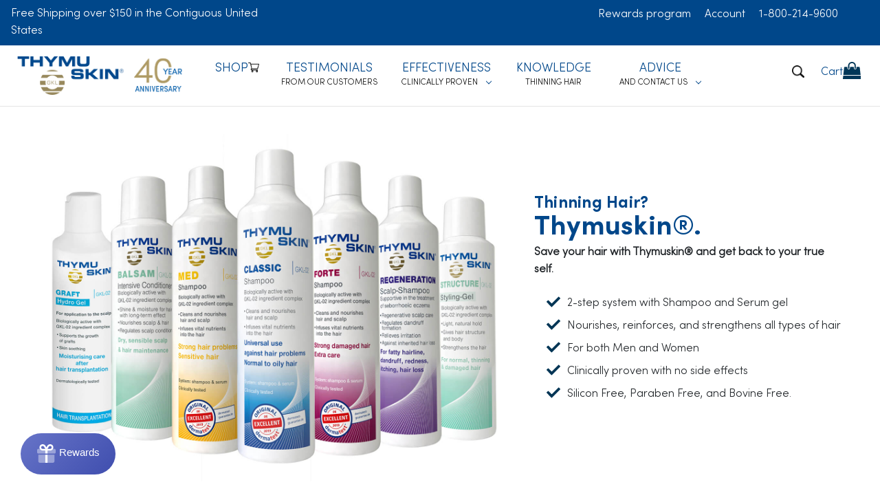

--- FILE ---
content_type: text/html; charset=UTF-8
request_url: https://thymuskinusa.com/what-is-thymuskin/
body_size: 17633
content:

<!DOCTYPE html>
<html class="no-js" lang="en">
    <head>
        <title>What is Thymuskin?</title>
        <link rel="dns-prefetch preconnect" href="https://cdn11.bigcommerce.com/s-ji4lyzr1kn" crossorigin><link rel="dns-prefetch preconnect" href="https://fonts.googleapis.com/" crossorigin><link rel="dns-prefetch preconnect" href="https://fonts.gstatic.com/" crossorigin>
        <meta name="keywords" content="Hair care, thinning hair, hair loss, shampoo, serum gel, conditioner, hereditary hair loss, classic, med, forte, Thymuskin."><link rel='canonical' href='https://thymuskinusa.com/what-is-thymuskin/' /><meta name='platform' content='bigcommerce.stencil' />
        
         

        <link href="https://cdn11.bigcommerce.com/s-ji4lyzr1kn/product_images/thymuskin-icon-32.png?t=1606399732" rel="shortcut icon">
        <meta name="viewport" content="width=device-width, initial-scale=1, maximum-scale=1">

        <script>
            document.documentElement.className = document.documentElement.className.replace('no-js', 'js');
        </script>

        <script>
    function browserSupportsAllFeatures() {
        return window.Promise
            && window.fetch
            && window.URL
            && window.URLSearchParams
            && window.WeakMap
            // object-fit support
            && ('objectFit' in document.documentElement.style);
    }

    function loadScript(src) {
        var js = document.createElement('script');
        js.src = src;
        js.onerror = function () {
            console.error('Failed to load polyfill script ' + src);
        };
        document.head.appendChild(js);
    }

    if (!browserSupportsAllFeatures()) {
        loadScript('https://cdn11.bigcommerce.com/s-ji4lyzr1kn/stencil/9c0a4170-fbc9-013b-e08e-1a6068088e37/e/fff009a0-ae76-013e-8e67-026a96baac6b/dist/theme-bundle.polyfills.js');
    }
</script>

        <script>
            window.lazySizesConfig = window.lazySizesConfig || {};
            window.lazySizesConfig.loadMode = 1;
        </script>
        <!-- <script src="https://ajax.googleapis.com/ajax/libs/jquery/3.4.1/jquery.min.js"></script>-->
        <script async src="https://cdn11.bigcommerce.com/s-ji4lyzr1kn/stencil/9c0a4170-fbc9-013b-e08e-1a6068088e37/e/fff009a0-ae76-013e-8e67-026a96baac6b/dist/theme-bundle.head_async.js"></script>

        <style type="text/css" media="screen, print">
            /* fonts for lightgallery */
            @font-face {
                font-family: 'lg';
                src: url("https://cdn11.bigcommerce.com/s-ji4lyzr1kn/content/fonts/lg.eot?n1z373");
                src: url("https://cdn11.bigcommerce.com/s-ji4lyzr1kn/content/fonts/lg.eot?#iefixn1z373") format("embedded-opentype"),
                    url("https://cdn11.bigcommerce.com/s-ji4lyzr1kn/content/fonts/lg.woff?n1z373") format("font-woff"),
                    url("https://cdn11.bigcommerce.com/s-ji4lyzr1kn/content/fonts/lg.ttf?n1z373") format("truetype"),
                    url("https://cdn11.bigcommerce.com/s-ji4lyzr1kn/content/fonts/lg.svg?#lgn1z373") format("svg");
                font-weight: normal;
                font-style: normal;
            }
        </style>

        <link href="https://fonts.googleapis.com/css?family=Montserrat:700,500%7COpenSans:400%7CPoppins:700&display=swap" rel="stylesheet">

        <link href="https://unpkg.com/tailwindcss@^1.9/dist/tailwind.min.css" rel="stylesheet"> 

        <link data-stencil-stylesheet href="https://cdn11.bigcommerce.com/s-ji4lyzr1kn/stencil/9c0a4170-fbc9-013b-e08e-1a6068088e37/e/fff009a0-ae76-013e-8e67-026a96baac6b/css/theme-493a83c0-edee-013d-8a33-2a5f3d9fcd10.css" rel="stylesheet">
        
        <!-- Google Tag Manager -->
        <script>(function(w,d,s,l,i){w[l]=w[l]||[];w[l].push({'gtm.start':
        new Date().getTime(),event:'gtm.js'});var f=d.getElementsByTagName(s)[0],
        j=d.createElement(s),dl=l!='dataLayer'?'&l='+l:'';j.async=true;j.src=
        'https://www.googletagmanager.com/gtm.js?id='+i+dl;f.parentNode.insertBefore(j,f);
        })(window,document,'script','dataLayer','GTM-WNB9VL6');</script>

        <!-- End Google Tag Manager -->


        <!-- Start Tracking Code for analytics_facebook -->

<script>
!function(f,b,e,v,n,t,s){if(f.fbq)return;n=f.fbq=function(){n.callMethod?n.callMethod.apply(n,arguments):n.queue.push(arguments)};if(!f._fbq)f._fbq=n;n.push=n;n.loaded=!0;n.version='2.0';n.queue=[];t=b.createElement(e);t.async=!0;t.src=v;s=b.getElementsByTagName(e)[0];s.parentNode.insertBefore(t,s)}(window,document,'script','https://connect.facebook.net/en_US/fbevents.js');

fbq('set', 'autoConfig', 'false', '386413776064420');
fbq('dataProcessingOptions', ['LDU'], 0, 0);
fbq('init', '386413776064420', {"external_id":"e278e38d-1dce-4082-af41-3cc1ff756121"});
fbq('set', 'agent', 'bigcommerce', '386413776064420');

function trackEvents() {
    var pathName = window.location.pathname;

    fbq('track', 'PageView', {}, "");

    // Search events start -- only fire if the shopper lands on the /search.php page
    if (pathName.indexOf('/search.php') === 0 && getUrlParameter('search_query')) {
        fbq('track', 'Search', {
            content_type: 'product_group',
            content_ids: [],
            search_string: getUrlParameter('search_query')
        });
    }
    // Search events end

    // Wishlist events start -- only fire if the shopper attempts to add an item to their wishlist
    if (pathName.indexOf('/wishlist.php') === 0 && getUrlParameter('added_product_id')) {
        fbq('track', 'AddToWishlist', {
            content_type: 'product_group',
            content_ids: []
        });
    }
    // Wishlist events end

    // Lead events start -- only fire if the shopper subscribes to newsletter
    if (pathName.indexOf('/subscribe.php') === 0 && getUrlParameter('result') === 'success') {
        fbq('track', 'Lead', {});
    }
    // Lead events end

    // Registration events start -- only fire if the shopper registers an account
    if (pathName.indexOf('/login.php') === 0 && getUrlParameter('action') === 'account_created') {
        fbq('track', 'CompleteRegistration', {}, "");
    }
    // Registration events end

    

    function getUrlParameter(name) {
        var cleanName = name.replace(/[\[]/, '\[').replace(/[\]]/, '\]');
        var regex = new RegExp('[\?&]' + cleanName + '=([^&#]*)');
        var results = regex.exec(window.location.search);
        return results === null ? '' : decodeURIComponent(results[1].replace(/\+/g, ' '));
    }
}

if (window.addEventListener) {
    window.addEventListener("load", trackEvents, false)
}
</script>
<noscript><img height="1" width="1" style="display:none" alt="null" src="https://www.facebook.com/tr?id=386413776064420&ev=PageView&noscript=1&a=plbigcommerce1.2&eid="/></noscript>

<!-- End Tracking Code for analytics_facebook -->

<!-- Start Tracking Code for analytics_googleanalytics4 -->

<script data-cfasync="false" src="https://cdn11.bigcommerce.com/shared/js/google_analytics4_bodl_subscribers-358423becf5d870b8b603a81de597c10f6bc7699.js" integrity="sha256-gtOfJ3Avc1pEE/hx6SKj/96cca7JvfqllWA9FTQJyfI=" crossorigin="anonymous"></script>
<script data-cfasync="false">
  (function () {
    window.dataLayer = window.dataLayer || [];

    function gtag(){
        dataLayer.push(arguments);
    }

    function initGA4(event) {
         function setupGtag() {
            function configureGtag() {
                gtag('js', new Date());
                gtag('set', 'developer_id.dMjk3Nj', true);
                gtag('config', 'G-8P4GBQ87BQ');
            }

            var script = document.createElement('script');

            script.src = 'https://www.googletagmanager.com/gtag/js?id=G-8P4GBQ87BQ';
            script.async = true;
            script.onload = configureGtag;

            document.head.appendChild(script);
        }

        setupGtag();

        if (typeof subscribeOnBodlEvents === 'function') {
            subscribeOnBodlEvents('G-8P4GBQ87BQ', false);
        }

        window.removeEventListener(event.type, initGA4);
    }

    

    var eventName = document.readyState === 'complete' ? 'consentScriptsLoaded' : 'DOMContentLoaded';
    window.addEventListener(eventName, initGA4, false);
  })()
</script>

<!-- End Tracking Code for analytics_googleanalytics4 -->

<!-- Start Tracking Code for analytics_siteverification -->

<meta name="epic-crawl-id" content="2d88b8a8-4192-4219-9a09-79b4071c7fc8" />
<meta name="facebook-domain-verification" content="na1ssalv8717yiq3hszk4siapd3qby" />
<meta name="google-site-verification" content="tDn5lFWsrqbRg9aieuP7ZiHI_QkX09hQMoKBHr-Vkhw" />

<!-- End Tracking Code for analytics_siteverification -->

<!-- Start Tracking Code for analytics_visualwebsiteoptimizer -->

<!-- Start of HubSpot Embed Code -->
<script type="text/javascript" id="hs-script-loader" async defer src="//js-na1.hs-scripts.com/6380489.js"></script>
<!-- End of HubSpot Embed Code -->

<!-- End Tracking Code for analytics_visualwebsiteoptimizer -->


<script type="text/javascript">
var BCData = {};
</script>
<script type="text/javascript">
(function (w,d,s,u,o,c,e,x) {
w['TrackingSystemObject']=o;
e=d.createElement(s);e.async=1;e.src=u;e.onload=c;x=d.getElementsByTagName(s)[0];x.parentNode.insertBefore(e, x);
})(window,document,'script','https://cdn.refersion.com/refersion.js','r',function () {

// Configure SDK
r.pubKey = 'pub_e5b7c78f5c78e641a7c4';
r.settings.fp_off = true;
                 r.cart_type='BIGCOMMERCE';

// Initialize
r.initializeXDLS().then(() => {
r.launchDefault();
});
});
</script><!-- Google tag (gtag.js) -->
<script async src="https://www.googletagmanager.com/gtag/js?id=AW-476976320"></script>
<script>
  window.dataLayer = window.dataLayer || [];
  function gtag(){dataLayer.push(arguments);}
  gtag('js', new Date());

  gtag('config', 'AW-476976320');
</script>
 <script data-cfasync="false" src="https://microapps.bigcommerce.com/bodl-events/1.9.4/index.js" integrity="sha256-Y0tDj1qsyiKBRibKllwV0ZJ1aFlGYaHHGl/oUFoXJ7Y=" nonce="" crossorigin="anonymous"></script>
 <script data-cfasync="false" nonce="">

 (function() {
    function decodeBase64(base64) {
       const text = atob(base64);
       const length = text.length;
       const bytes = new Uint8Array(length);
       for (let i = 0; i < length; i++) {
          bytes[i] = text.charCodeAt(i);
       }
       const decoder = new TextDecoder();
       return decoder.decode(bytes);
    }
    window.bodl = JSON.parse(decodeBase64("[base64]"));
 })()

 </script>

<script nonce="">
(function () {
    var xmlHttp = new XMLHttpRequest();

    xmlHttp.open('POST', 'https://bes.gcp.data.bigcommerce.com/nobot');
    xmlHttp.setRequestHeader('Content-Type', 'application/json');
    xmlHttp.send('{"store_id":"1001230064","timezone_offset":"-5.0","timestamp":"2026-01-21T16:45:21.74811100Z","visit_id":"29f4a925-08d7-4977-8ac7-710ad96553c4","channel_id":1}');
})();
</script>


    </head>
    <body class="page    page-whatIsThymuskin      ">
        
        <!-- Google Tag Manager (noscript) -->
        <noscript><iframe src="https://www.googletagmanager.com/ns.html?id=GTM-WNB9VL6"
        height="0" width="0" style="display:none;visibility:hidden"></iframe></noscript>

        <!-- End Google Tag Manager (noscript) -->


        <svg data-src="https://cdn11.bigcommerce.com/s-ji4lyzr1kn/stencil/9c0a4170-fbc9-013b-e08e-1a6068088e37/e/fff009a0-ae76-013e-8e67-026a96baac6b/img/icon-sprite.svg" class="icons-svg-sprite"></svg>

        <header class="header" role="banner">
    <div class="bg-blue-dark">
        <div class="containerInner px-4">
            <a href="#" class="mobileMenu-toggle" data-mobile-menu-toggle="menu">
                <span class="mobileMenu-toggleIcon">Toggle menu</span>
            </a>
            <nav class="navUser topBar desktopOnly">
    <div class="topBar-item topBar-item--left">
                <div data-content-region="header_navigation_left--global"><div data-layout-id="888882b4-983c-4e06-8b2e-018527595131">       <div data-sub-layout-container="2559b2ae-3545-4694-80e8-d440f42b60d5" data-layout-name="Layout">
    <style data-container-styling="2559b2ae-3545-4694-80e8-d440f42b60d5">
        [data-sub-layout-container="2559b2ae-3545-4694-80e8-d440f42b60d5"] {
            box-sizing: border-box;
            display: flex;
            flex-wrap: wrap;
            z-index: 0;
            position: relative;
            height: ;
            padding-top: 0px;
            padding-right: 0px;
            padding-bottom: 0px;
            padding-left: 0px;
            margin-top: 0px;
            margin-right: 0px;
            margin-bottom: 0px;
            margin-left: 0px;
            border-width: 0px;
            border-style: solid;
            border-color: #333333;
        }

        [data-sub-layout-container="2559b2ae-3545-4694-80e8-d440f42b60d5"]:after {
            display: block;
            position: absolute;
            top: 0;
            left: 0;
            bottom: 0;
            right: 0;
            background-size: cover;
            z-index: auto;
        }
    </style>

    <div data-sub-layout="cf00ac1c-40eb-45bb-8138-13b87726f056">
        <style data-column-styling="cf00ac1c-40eb-45bb-8138-13b87726f056">
            [data-sub-layout="cf00ac1c-40eb-45bb-8138-13b87726f056"] {
                display: flex;
                flex-direction: column;
                box-sizing: border-box;
                flex-basis: 100%;
                max-width: 100%;
                z-index: 0;
                position: relative;
                height: ;
                padding-top: 0px;
                padding-right: 10.5px;
                padding-bottom: 0px;
                padding-left: 10.5px;
                margin-top: 0px;
                margin-right: 0px;
                margin-bottom: 0px;
                margin-left: 0px;
                border-width: 0px;
                border-style: solid;
                border-color: #333333;
                justify-content: center;
            }
            [data-sub-layout="cf00ac1c-40eb-45bb-8138-13b87726f056"]:after {
                display: block;
                position: absolute;
                top: 0;
                left: 0;
                bottom: 0;
                right: 0;
                background-size: cover;
                z-index: auto;
            }
            @media only screen and (max-width: 700px) {
                [data-sub-layout="cf00ac1c-40eb-45bb-8138-13b87726f056"] {
                    flex-basis: 100%;
                    max-width: 100%;
                }
            }
        </style>
        <div data-widget-id="457168ae-9263-4ca0-b8cf-925e44e6aafc" data-placement-id="1dbd1d5b-5424-494b-852e-547f8010a04e" data-placement-status="ACTIVE"><style>
    .sd-simple-text-457168ae-9263-4ca0-b8cf-925e44e6aafc {
      padding-top: 4px;
      padding-right: 0px;
      padding-bottom: 4px;
      padding-left: 0px;

      margin-top: 0px;
      margin-right: 0px;
      margin-bottom: 0px;
      margin-left: 0px;

    }

    .sd-simple-text-457168ae-9263-4ca0-b8cf-925e44e6aafc * {
      margin: 0;
      padding: 0;

        color: rgba(255,255,255,1);
        font-family: inherit;
        font-weight: 400;
        font-size: 16px;
        min-height: 16px;

    }

    .sd-simple-text-457168ae-9263-4ca0-b8cf-925e44e6aafc {
        text-align: left;
    }

    #sd-simple-text-editable-457168ae-9263-4ca0-b8cf-925e44e6aafc {
      min-width: 14px;
      line-height: 1.5;
      display: inline-block;
    }

    #sd-simple-text-editable-457168ae-9263-4ca0-b8cf-925e44e6aafc[data-edit-mode="true"]:hover,
    #sd-simple-text-editable-457168ae-9263-4ca0-b8cf-925e44e6aafc[data-edit-mode="true"]:active,
    #sd-simple-text-editable-457168ae-9263-4ca0-b8cf-925e44e6aafc[data-edit-mode="true"]:focus {
      outline: 1px dashed #3C64F4;
    }

    #sd-simple-text-editable-457168ae-9263-4ca0-b8cf-925e44e6aafc strong,
    #sd-simple-text-editable-457168ae-9263-4ca0-b8cf-925e44e6aafc strong * {
      font-weight: bold;
    }

    #sd-simple-text-editable-457168ae-9263-4ca0-b8cf-925e44e6aafc a {
      color: inherit;
    }

    @supports (color: color-mix(in srgb, #000 50%, #fff 50%)) {
      #sd-simple-text-editable-457168ae-9263-4ca0-b8cf-925e44e6aafc a:hover,
      #sd-simple-text-editable-457168ae-9263-4ca0-b8cf-925e44e6aafc a:active,
      #sd-simple-text-editable-457168ae-9263-4ca0-b8cf-925e44e6aafc a:focus {
        color: color-mix(in srgb, currentColor 68%, white 32%);
      }
    }

    @supports not (color: color-mix(in srgb, #000 50%, #fff 50%)) {
      #sd-simple-text-editable-457168ae-9263-4ca0-b8cf-925e44e6aafc a:hover,
      #sd-simple-text-editable-457168ae-9263-4ca0-b8cf-925e44e6aafc a:active,
      #sd-simple-text-editable-457168ae-9263-4ca0-b8cf-925e44e6aafc a:focus {
        filter: brightness(2);
      }
    }
</style>

<div class="sd-simple-text-457168ae-9263-4ca0-b8cf-925e44e6aafc ">
  <div id="sd-simple-text-editable-457168ae-9263-4ca0-b8cf-925e44e6aafc" data-edit-mode="">
    <p>Free Shipping over $150 in the Contiguous United States&nbsp;</p>
  </div>
</div>

</div>
    </div>
</div>

</div></div>
    </div>

    <div class="topBar-item topBar-item--middle">
        <div data-content-region="header_navigation_middle--global"><div data-layout-id="738b8852-62bc-4e19-9afc-ec1171b7b35b">       <div data-sub-layout-container="e0c4ff4f-7f77-45b3-80d9-5c25eb2d26cd" data-layout-name="Layout">
    <style data-container-styling="e0c4ff4f-7f77-45b3-80d9-5c25eb2d26cd">
        [data-sub-layout-container="e0c4ff4f-7f77-45b3-80d9-5c25eb2d26cd"] {
            box-sizing: border-box;
            display: flex;
            flex-wrap: wrap;
            z-index: 0;
            position: relative;
            height: ;
            padding-top: 0px;
            padding-right: 0px;
            padding-bottom: 0px;
            padding-left: 0px;
            margin-top: 0px;
            margin-right: 0px;
            margin-bottom: 0px;
            margin-left: 0px;
            border-width: 0px;
            border-style: solid;
            border-color: #333333;
        }

        [data-sub-layout-container="e0c4ff4f-7f77-45b3-80d9-5c25eb2d26cd"]:after {
            display: block;
            position: absolute;
            top: 0;
            left: 0;
            bottom: 0;
            right: 0;
            background-size: cover;
            z-index: auto;
        }
    </style>

    <div data-sub-layout="b54daac4-f356-4e42-a7d5-d4d3b9932782">
        <style data-column-styling="b54daac4-f356-4e42-a7d5-d4d3b9932782">
            [data-sub-layout="b54daac4-f356-4e42-a7d5-d4d3b9932782"] {
                display: flex;
                flex-direction: column;
                box-sizing: border-box;
                flex-basis: 100%;
                max-width: 100%;
                z-index: 0;
                position: relative;
                height: ;
                padding-top: 0px;
                padding-right: 10.5px;
                padding-bottom: 0px;
                padding-left: 10.5px;
                margin-top: 0px;
                margin-right: 0px;
                margin-bottom: 0px;
                margin-left: 0px;
                border-width: 0px;
                border-style: solid;
                border-color: #333333;
                justify-content: center;
            }
            [data-sub-layout="b54daac4-f356-4e42-a7d5-d4d3b9932782"]:after {
                display: block;
                position: absolute;
                top: 0;
                left: 0;
                bottom: 0;
                right: 0;
                background-size: cover;
                z-index: auto;
            }
            @media only screen and (max-width: 700px) {
                [data-sub-layout="b54daac4-f356-4e42-a7d5-d4d3b9932782"] {
                    flex-basis: 100%;
                    max-width: 100%;
                }
            }
        </style>
    </div>
</div>

</div></div>
    </div>

    <div class="topBar-item topBar-item--right">
        <div data-content-region="header_navigation_right--global"><div data-layout-id="6ab065f2-d5f9-44f1-b3e7-c81374bcacf4">       <div data-sub-layout-container="e1bcefdb-ce5e-4408-8a19-761a29c2e59e" data-layout-name="Layout">
    <style data-container-styling="e1bcefdb-ce5e-4408-8a19-761a29c2e59e">
        [data-sub-layout-container="e1bcefdb-ce5e-4408-8a19-761a29c2e59e"] {
            box-sizing: border-box;
            display: flex;
            flex-wrap: wrap;
            z-index: 0;
            position: relative;
            height: ;
            padding-top: 0px;
            padding-right: 0px;
            padding-bottom: 0px;
            padding-left: 0px;
            margin-top: 5px;
            margin-right: 0px;
            margin-bottom: 0px;
            margin-left: 0px;
            border-width: 0px;
            border-style: solid;
            border-color: #333333;
        }

        [data-sub-layout-container="e1bcefdb-ce5e-4408-8a19-761a29c2e59e"]:after {
            display: block;
            position: absolute;
            top: 0;
            left: 0;
            bottom: 0;
            right: 0;
            background-size: cover;
            z-index: auto;
        }
    </style>

    <div data-sub-layout="15fd617a-9ef8-4b9c-988f-7c3cbf67ba25">
        <style data-column-styling="15fd617a-9ef8-4b9c-988f-7c3cbf67ba25">
            [data-sub-layout="15fd617a-9ef8-4b9c-988f-7c3cbf67ba25"] {
                display: flex;
                flex-direction: column;
                box-sizing: border-box;
                flex-basis: 100%;
                max-width: 100%;
                z-index: 0;
                position: relative;
                height: ;
                padding-top: 0px;
                padding-right: 10.5px;
                padding-bottom: 0px;
                padding-left: 10.5px;
                margin-top: 0px;
                margin-right: 0px;
                margin-bottom: 0px;
                margin-left: 0px;
                border-width: 0px;
                border-style: solid;
                border-color: #333333;
                justify-content: center;
            }
            [data-sub-layout="15fd617a-9ef8-4b9c-988f-7c3cbf67ba25"]:after {
                display: block;
                position: absolute;
                top: 0;
                left: 0;
                bottom: 0;
                right: 0;
                background-size: cover;
                z-index: auto;
            }
            @media only screen and (max-width: 700px) {
                [data-sub-layout="15fd617a-9ef8-4b9c-988f-7c3cbf67ba25"] {
                    flex-basis: 100%;
                    max-width: 100%;
                }
            }
        </style>
        <div data-widget-id="fe9f2e11-a9e7-405a-8052-e803a43409a0" data-placement-id="56db23ed-b481-41f4-8450-774eec10cf60" data-placement-status="ACTIVE"><ul class="top_listm">
<li><a href="/rewards-program/">Rewards program</a></li>
<li><a href="/account.php">Account</a></li>
<li><a href="tel:1-800-214-9600">1-800-214-9600</a></li>
</ul>

</div>
    </div>
</div>

</div></div>
    </div>
</nav>
        </div>
    </div>
    <div class="containerInner headerMain header-main px-4">
        <div class="headerMain headerMainLeft">
                <div class="header-logo header-logo--center">
                    <a href="https://thymuskinusa.com/" class="header-logo__link">
            <img class="header-logo-image-unknown-size" src="https://cdn11.bigcommerce.com/s-ji4lyzr1kn/images/stencil/original/thymuskin-logo-40-en_1741172812__24746.original.png" alt="Thymuskin®" title="Thymuskin®">
</a>
                </div>
        </div>
            
         
        <div class="headerMain headerMainCenter desktopOnly">
            <nav class="navPages">
    <!---->
    <ul class="yy navPages-list">
            <li class="navPages-item navPages-cat navPages-cat-shop">
                <a class="navPages-action"
   href="https://thymuskinusa.com/categories/"
   aria-label="Shop"
   style="display:flex; justify-content: flex-start; gap: 4px"
>
    Shop <img src="https://cdn11.bigcommerce.com/s-ji4lyzr1kn/images/stencil/320w/image-manager/shopping-cart-48.png?t=1741173555" alt="Cart" style="width:16px; height:16px;  >
</a>
       
            </li>
             
           
            
            
                <li class="test navPages-item navPages-page navPages-page-testimonials">
                      <a class="test_sub navPages-action" href="https://thymuskinusa.com/testimonials/">Testimonials 
                      
                      
                      <small class="text-body">From our Customers</small>
                      
                      
                      
                     

                      
                      </a>
                </li>
                <li class="test navPages-item navPages-page navPages-page-effectiveness navPages-item--hasSub">
                    <span class="navPages-action has-subMenu desktopOnly">
                        Effectiveness 
                      
                        <div class="text-icon">   <small class="text-body">Clinically Proven</small>
                          <i class="icon navPages-action-moreIcon" aria-hidden="true"><svg><use xlink:href="#icon-chevron-down" /></svg></i>
                        </div>
                           
                     
                       
                       
                     
                      
                       
                      
                    </span>
                    <a class="navPages-action has-subMenu mobileOnly" href="https://thymuskinusa.com/effectiveness/" data-collapsible="navPages-effectiveness">
                        Effectiveness 
                        <i class="icon navPages-action-moreIcon" aria-hidden="true"><svg><use xlink:href="#icon-chevron-down" /></svg></i>
                    </a>
                      <div class="navPage-subMenu" id="navPages-effectiveness" aria-hidden="true" tabindex="-1">
                      <ul class="navPage-subMenu-list">
                              <li class="navPage-subMenu-item">
                                  <a class="navPage-subMenu-action navPages-action" href="https://thymuskinusa.com/articles/thymus-peptides-and-how-it-helps-with-thinning-hair/">How does it work? </a>
                              </li>
                              <li class="navPage-subMenu-item">
                                  <a class="navPage-subMenu-action navPages-action" href="https://thymuskinusa.com/articles/thymuskin-is-clinically-proven-to-solve-thinning-hair-problems/">Active ingredient </a>
                              </li>
                              <li class="navPage-subMenu-item">
                                  <a class="navPage-subMenu-action navPages-action" href="https://thymuskinusa.com/clinical-research/">Clinically tested </a>
                              </li>
                      </ul>
                      </div>
                </li>
                <li class="test navPages-item navPages-page navPages-page-knowledge">
                      <a class="test_sub navPages-action" href="https://thymuskinusa.com/articles/">Knowledge 
                      
                      
                      
                      <small class="text-body">Thinning Hair</small>
                      
                      
                     

                      
                      </a>
                </li>
                <li class="test navPages-item navPages-page navPages-page-advice navPages-item--hasSub">
                    <span class="navPages-action has-subMenu desktopOnly">
                        Advice 
                      
                     
                       
                       
                     
                      <div class="text-icon">       <small class="text-body">And Contact Us</small>
                         <i class="icon navPages-action-moreIcon" aria-hidden="true"><svg><use xlink:href="#icon-chevron-down" /></svg></i>
                           </div>
                      
                       
                      
                    </span>
                    <a class="navPages-action has-subMenu mobileOnly" href="https://thymuskinusa.com/advice/" data-collapsible="navPages-advice">
                        Advice 
                        <i class="icon navPages-action-moreIcon" aria-hidden="true"><svg><use xlink:href="#icon-chevron-down" /></svg></i>
                    </a>
                      <div class="navPage-subMenu" id="navPages-advice" aria-hidden="true" tabindex="-1">
                      <ul class="navPage-subMenu-list">
                              <li class="navPage-subMenu-item">
                                  <a class="navPage-subMenu-action navPages-action" href="https://thymuskinusa.com/product-finder/">Product Finder</a>
                              </li>
                              <li class="navPage-subMenu-item">
                                  <a class="navPage-subMenu-action navPages-action" href="https://thymuskinusa.com/application/">Application</a>
                              </li>
                              <li class="navPage-subMenu-item">
                                  <a class="navPage-subMenu-action navPages-action" href="https://thymuskinusa.com/articles/">Blogs</a>
                              </li>
                              <li class="navPage-subMenu-item">
                                  <a class="navPage-subMenu-action navPages-action" href="https://thymuskinusa.com/ask-an-expert/">Ask an Expert</a>
                              </li>
                              <li class="navPage-subMenu-item">
                                  <a class="navPage-subMenu-action navPages-action" href="https://thymuskinusa.com/faqs/">FAQs</a>
                              </li>
                      </ul>
                      </div>
                </li>
    </ul>
    <ul class="navPages-list navPages-list--user">
            <li class="navPages-item">
                <a class="navPages-action"
                   href="/login.php"
                   aria-label="Sign in"
                >
                    Sign in
                </a>
                    or
                    <a class="navPages-action"
                       href="/login.php?action=create_account"
                       aria-label="Register"
                    >
                        Register
                    </a>
            </li>
    </ul>
</nav>
        </div>
        <div class="headerMain headerMainRight">
               <div class="header-search-section desktopOnly">
                 <button class="header-search-btn">
                      <img class="search__icon" src="https://cdn11.bigcommerce.com/s-ji4lyzr1kn/images/stencil/320w/image-manager/search-icon.png?t=1741260479" width="18px" height="auto" alt="search" />
                 </button>
                <span class="header-search-input"> 
                        <div class="navPages-quickSearch">
                            <div class="container">
    <form class="form" action="/search.php">
        <fieldset class="form-fieldset">
            <div class="form-field">
                <label class="is-srOnly" for="search_query">Search</label>
                <input class="form-input" data-search-quick name="search_query" id="search_query" data-error-message="Search field cannot be empty." placeholder="Search the store" autocomplete="off">
            </div>
        </fieldset>
    </form>
    <section class="quickSearchResults" data-bind="html: results"></section>
</div>
                        </div>
                     
                     <button class="navUser-action navUser-action--quickSearch"
                           type="button"
                           id="quick-search-expand"
                           data-search="quickSearch"
                           aria-controls="quickSearch"
                           aria-label="Search"
                        > Search </button>
                 </span>
                 
            </div>
            <div class="navPages-container mobileOnly" id="menu" data-menu>
                <nav class="navPages">
    <!---->
    <!--    <div class="navPages-quickSearch">-->
    <!--        <div class="container">
    <form class="form" action="/search.php">
        <fieldset class="form-fieldset">
            <div class="form-field">
                <label class="is-srOnly" for="search_query">Search</label>
                <input class="form-input" data-search-quick name="search_query" id="search_query" data-error-message="Search field cannot be empty." placeholder="Search the store" autocomplete="off">
            </div>
        </fieldset>
    </form>
    <section class="quickSearchResults" data-bind="html: results"></section>
</div>
-->
    <!--    </div>-->
    <!---->
    <ul class="yy navPages-list">
            <li class="navPages-item navPages-cat navPages-cat-shop">
                <a class="navPages-action"
   href="https://thymuskinusa.com/categories/"
   aria-label="Shop"
   style="display:flex; justify-content: flex-start; gap: 4px"
>
    Shop <img src="https://cdn11.bigcommerce.com/s-ji4lyzr1kn/images/stencil/320w/image-manager/shopping-cart-48.png?t=1741173555" alt="Cart" style="width:16px; height:16px;  >
</a>
       
            </li>
             
           
            
            
                <li class="test navPages-item navPages-page navPages-page-testimonials">
                      <a class="test_sub navPages-action" href="https://thymuskinusa.com/testimonials/">Testimonials 
                      
                      
                      <small class="text-body">From our Customers</small>
                      
                      
                      
                     

                      
                      </a>
                </li>
                <li class="test navPages-item navPages-page navPages-page-effectiveness navPages-item--hasSub">
                    <span class="navPages-action has-subMenu desktopOnly">
                        Effectiveness 
                      
                        <div class="text-icon">   <small class="text-body">Clinically Proven</small>
                          <i class="icon navPages-action-moreIcon" aria-hidden="true"><svg><use xlink:href="#icon-chevron-down" /></svg></i>
                        </div>
                           
                     
                       
                       
                     
                      
                       
                      
                    </span>
                    <a class="navPages-action has-subMenu mobileOnly" href="https://thymuskinusa.com/effectiveness/" data-collapsible="navPages-effectiveness">
                        Effectiveness 
                        <i class="icon navPages-action-moreIcon" aria-hidden="true"><svg><use xlink:href="#icon-chevron-down" /></svg></i>
                    </a>
                      <div class="navPage-subMenu" id="navPages-effectiveness" aria-hidden="true" tabindex="-1">
                      <ul class="navPage-subMenu-list">
                              <li class="navPage-subMenu-item">
                                  <a class="navPage-subMenu-action navPages-action" href="https://thymuskinusa.com/articles/thymus-peptides-and-how-it-helps-with-thinning-hair/">How does it work? </a>
                              </li>
                              <li class="navPage-subMenu-item">
                                  <a class="navPage-subMenu-action navPages-action" href="https://thymuskinusa.com/articles/thymuskin-is-clinically-proven-to-solve-thinning-hair-problems/">Active ingredient </a>
                              </li>
                              <li class="navPage-subMenu-item">
                                  <a class="navPage-subMenu-action navPages-action" href="https://thymuskinusa.com/clinical-research/">Clinically tested </a>
                              </li>
                      </ul>
                      </div>
                </li>
                <li class="test navPages-item navPages-page navPages-page-knowledge">
                      <a class="test_sub navPages-action" href="https://thymuskinusa.com/articles/">Knowledge 
                      
                      
                      
                      <small class="text-body">Thinning Hair</small>
                      
                      
                     

                      
                      </a>
                </li>
                <li class="test navPages-item navPages-page navPages-page-advice navPages-item--hasSub">
                    <span class="navPages-action has-subMenu desktopOnly">
                        Advice 
                      
                     
                       
                       
                     
                      <div class="text-icon">       <small class="text-body">And Contact Us</small>
                         <i class="icon navPages-action-moreIcon" aria-hidden="true"><svg><use xlink:href="#icon-chevron-down" /></svg></i>
                           </div>
                      
                       
                      
                    </span>
                    <a class="navPages-action has-subMenu mobileOnly" href="https://thymuskinusa.com/advice/" data-collapsible="navPages-advice">
                        Advice 
                        <i class="icon navPages-action-moreIcon" aria-hidden="true"><svg><use xlink:href="#icon-chevron-down" /></svg></i>
                    </a>
                      <div class="navPage-subMenu" id="navPages-advice" aria-hidden="true" tabindex="-1">
                      <ul class="navPage-subMenu-list">
                              <li class="navPage-subMenu-item">
                                  <a class="navPage-subMenu-action navPages-action" href="https://thymuskinusa.com/product-finder/">Product Finder</a>
                              </li>
                              <li class="navPage-subMenu-item">
                                  <a class="navPage-subMenu-action navPages-action" href="https://thymuskinusa.com/application/">Application</a>
                              </li>
                              <li class="navPage-subMenu-item">
                                  <a class="navPage-subMenu-action navPages-action" href="https://thymuskinusa.com/articles/">Blogs</a>
                              </li>
                              <li class="navPage-subMenu-item">
                                  <a class="navPage-subMenu-action navPages-action" href="https://thymuskinusa.com/ask-an-expert/">Ask an Expert</a>
                              </li>
                              <li class="navPage-subMenu-item">
                                  <a class="navPage-subMenu-action navPages-action" href="https://thymuskinusa.com/faqs/">FAQs</a>
                              </li>
                      </ul>
                      </div>
                </li>
    </ul>
    <ul class="navPages-list navPages-list--user">
            <li class="navPages-item">
                <a class="navPages-action"
                   href="/login.php"
                   aria-label="Sign in"
                >
                    Sign in
                </a>
                    or
                    <a class="navPages-action"
                       href="/login.php?action=create_account"
                       aria-label="Register"
                    >
                        Register
                    </a>
            </li>
    </ul>
</nav>
            </div>
            <div class="mobileIcons desktopOnly">
                <ul>

	<li>
		<a href="/account.php">
			<span class="account">Account</span>
			<img src="https://cdn11.bigcommerce.com/s-ji4lyzr1kn/stencil/9c0a4170-fbc9-013b-e08e-1a6068088e37/e/fff009a0-ae76-013e-8e67-026a96baac6b/img/user-circle.svg" class="filter-blue mobileOnly" alt="Account">
		</a>
	</li>
	<li>
		<a href="/cart.php" class="header-cart-block">
			<span class="desktopOnly">Cart</span>
			<img src="https://cdn11.bigcommerce.com/s-ji4lyzr1kn/stencil/9c0a4170-fbc9-013b-e08e-1a6068088e37/e/fff009a0-ae76-013e-8e67-026a96baac6b/img/bag.svg" class="filter-blue" alt="Cart"><span class="countPill cart-quantity"></span>
		</a>
	</li>
</ul>
            </div>
        </div>
        <div class="mobileIcons mobileOnly">
            <ul>

	<li>
		<a href="/account.php">
			<span class="account">Account</span>
			<img src="https://cdn11.bigcommerce.com/s-ji4lyzr1kn/stencil/9c0a4170-fbc9-013b-e08e-1a6068088e37/e/fff009a0-ae76-013e-8e67-026a96baac6b/img/user-circle.svg" class="filter-blue mobileOnly" alt="Account">
		</a>
	</li>
	<li>
		<a href="/cart.php" class="header-cart-block">
			<span class="desktopOnly">Cart</span>
			<img src="https://cdn11.bigcommerce.com/s-ji4lyzr1kn/stencil/9c0a4170-fbc9-013b-e08e-1a6068088e37/e/fff009a0-ae76-013e-8e67-026a96baac6b/img/bag.svg" class="filter-blue" alt="Cart"><span class="countPill cart-quantity"></span>
		</a>
	</li>
</ul>
        </div>
    </div>
</header>


<div data-content-region="header_bottom"></div>



<script>
document.addEventListener("DOMContentLoaded", function () {
    const searchBtn = document.querySelector(".header-search-btn");
    const searchSection = document.querySelector(".header-search-section");
    const searchInput = document.querySelector("#search_query");
    const searchButton = document.querySelector(".navUser-action--quickSearch");
    const searchForm = document.querySelector(".navPages-quickSearch form");

    if (searchBtn && searchSection) {
        searchBtn.addEventListener("click", function () {
            searchSection.classList.toggle("show");

            if (searchInput) {
                setTimeout(() => {
                    searchInput.focus();
                }, 200);
            }
        });
    }

    if (searchInput) {
        // Ensure input stays focused when clicked
        searchInput.addEventListener("click", function (event) {
            event.stopPropagation();
            searchInput.focus();
        });
    }

    if (searchButton && searchForm) {
        searchButton.addEventListener("click", function () {
            searchForm.submit();
        });
    }
});


</script>

        <div class="body" id='main-content' data-currency-code="USD">
     
    <div class="container">
        
<main class="page page-what-is">
    <div data-content-region="page_builder_content"></div>

    <div class="page-content">
        <div class="text-left grid grid-cols-10 gap-8 mb-4 md:mb-8">
            <div class="col-span-full lg:col-span-6 mb-6 md:mb-12">
                <img src="https://cdn11.bigcommerce.com/s-ji4lyzr1kn/images/stencil/original/content/images/thymuskin-all-products.jpg" alt="Thinning Hair? Thymuskin®.">
            </div>
            <div class="col-span-full lg:col-span-4 self-center flex-col mb-6 md:mb-12">
                <h4>Thinning Hair?</h4>
                <h2>Thymuskin®.</h2>
                <p class="font-semibold">Save your hair with Thymuskin® and get back to your true self.</p>
                <ul class="ticks">
                    <li class="tick tick--primary">2-step system with Shampoo and Serum gel</li>
                    <li class="tick tick--primary">Nourishes, reinforces, and strengthens all types of hair</li>
                    <li class="tick tick--primary">For both Men and Women</li>
                    <li class="tick tick--primary">Clinically proven with no side effects</li>
                    <li class="tick tick--primary">Silicon Free, Paraben Free, and Bovine Free.</li>
                </ul>
            </div>
        </div>

        <div class="max-w-screen-md text-center m-auto mb-12 md:mb-24">
            <h1 class="mb-8">What is Thymuskin?</h1>
            <p>For more than 30 years, Thymuskin® has been successfully used to fight against thinning hair and was used to not only nourish, reinforce, and strengthen the hair, but also provide essential nutrients for general hair care, all leading to noticeably thicker hair. </p>
        </div>

        <div class="text-center m-auto mb-12 md:mb-24">
            

<figure
    class="vid-lightbox"
    title="What is Thymuskin"
>
    <a
        class="vid-lightbox__link"
        href="https://www.youtube.com/watch?v=gEOYi9ok8os"
        rel="external"
        data-video
    >
        <img
            class="vid-lightbox__thumbnail lazyload"
            data-sizes="(min-width: 1200px) 1176px, 95vw"
            data-srcset="https://cdn11.bigcommerce.com/s-ji4lyzr1kn/images/stencil/80w/content/videos/what-is-thymuskin-thumbnail.jpg 80w, https://cdn11.bigcommerce.com/s-ji4lyzr1kn/images/stencil/160w/content/videos/what-is-thymuskin-thumbnail.jpg 160w, https://cdn11.bigcommerce.com/s-ji4lyzr1kn/images/stencil/320w/content/videos/what-is-thymuskin-thumbnail.jpg 320w, https://cdn11.bigcommerce.com/s-ji4lyzr1kn/images/stencil/640w/content/videos/what-is-thymuskin-thumbnail.jpg 640w, https://cdn11.bigcommerce.com/s-ji4lyzr1kn/images/stencil/960w/content/videos/what-is-thymuskin-thumbnail.jpg 960w, https://cdn11.bigcommerce.com/s-ji4lyzr1kn/images/stencil/1280w/content/videos/what-is-thymuskin-thumbnail.jpg 1280w, https://cdn11.bigcommerce.com/s-ji4lyzr1kn/images/stencil/1920w/content/videos/what-is-thymuskin-thumbnail.jpg 1920w, https://cdn11.bigcommerce.com/s-ji4lyzr1kn/images/stencil/2560w/content/videos/what-is-thymuskin-thumbnail.jpg 2560w"
            data-src="https://cdn11.bigcommerce.com/s-ji4lyzr1kn/images/stencil/700w/content/videos/what-is-thymuskin-thumbnail.jpg"
            width="1920"
            height="1080"
            alt="Click to View Video: What is Thymuskin"
        >
        <svg
            class="vid-lightbox__play"
            xmlns="http://www.w3.org/2000/svg"
            viewBox="0 0 24 24"
            width="24"
            height="24"
        >
            <path
                class="vid-lightbox__play-path"
                d="M12 22C6.477 22 2 17.523 2 12S6.477 2 12 2s10 4.477 10 10-4.477 10-10 10zM10.622 8.415a.4.4 0 0 0-.622.332v6.506a.4.4 0 0 0 .622.332l4.879-3.252a.4.4 0 0 0 0-.666l-4.88-3.252z"
            />
        </svg>
    </a>
</figure>

        </div>

        <div class="category-parent-categories text-center mb-12 md:mb-24">
            <h2 class="mb-8">Choose Yours</h2>
            <ul class="category-parent-listing">
    <li class="category-parent-listing-main">
    	<a href="/products/thymuskin-classic/">
    		<img src="https://cdn11.bigcommerce.com/s-ji4lyzr1kn/images/stencil/original/content/images/thymuskin-classic-product-new.png" alt="Thymuskin Classic">
    		<h4>THYMUSKIN® Classic</h4>
    	</a>
    </li>
    <li class="category-parent-listing-main">
    	<a href="/products/thymuskin-med/">
    		<img src="https://cdn11.bigcommerce.com/s-ji4lyzr1kn/images/stencil/original/content/images/thymuskin-sensitive-product-new.png" alt="Thymuskin Med">
    		<h4>THYMUSKIN® Sensitive</h4>
    	</a>
    </li>
    <li class="category-parent-listing-main">
    	<a href="/products/thymuskin-forte/">
    		<img src="https://cdn11.bigcommerce.com/s-ji4lyzr1kn/images/stencil/original/content/images/thymuskin-forte-product-new.png" alt="Thymuskin Forte">
    		<h4>THYMUSKIN® Forte</h4>
    	</a>
    </li>
    <li class="category-parent-listing-minor">
    	<a href="/products/thymuskin-balsam-conditioner/">
    		<img src="https://cdn11.bigcommerce.com/s-ji4lyzr1kn/images/stencil/original/content/images/thymuskin-balsam-conditioner.jpg" alt="Thymuskin Balsam Conditioner">
    		<h4>THYMUSKIN® Balsam Conditioner</h4>
    	</a>
    </li>
    <li class="category-parent-listing-minor">
    	<a href="/products/thymuskin-styling-gel/">
    		<img src="https://cdn11.bigcommerce.com/s-ji4lyzr1kn/images/stencil/original/content/images/thymuskin-styling-gel-1.jpg" alt="Thymuskin Styling Gel">
    		<h4>THYMUSKIN® Styling Gel</h4>
    	</a>
    </li>
    <li class="category-parent-listing-minor">
    	<a href="/products/thymuskin-regeneration/">
    		<img src="https://cdn11.bigcommerce.com/s-ji4lyzr1kn/images/stencil/original/content/images/thymuskin-regeneration-1.jpg" alt="Thymuskin Regeneration">
    		<h4>THYMUSKIN® Regeneration</h4>
    	</a>
    </li>
</ul>
        </div>

        <div class="category-vs text-center mb-12 md:mb-24">
            <h2 class="mb-8">Which Thymuskin is Right for you?</h2>
            <p class="max1000 text-center">Choosing the right Thymuskin Shampoo and Serum combo is important for optimal results. You can mix and match between the Classic, Med, and Forte line to find the correct combination for your unique hair conditions. </p>
            <div class="vsBoxWrapper vsBoxClassic">
	<div class="vsBox">
		<div class="vsBox-image">
			<img src="https://cdn11.bigcommerce.com/s-ji4lyzr1kn/images/stencil/original/content/images/thymuskin-classic.jpg" alt="THYMUSKIN® Classic">
			<a href="/products/thymuskin-classic/" class="button button--primary button--classic">Learn More</a>
		</div>
		<div class="vsBox-content">
			<h3 class="font-blue-classic">THYMUSKIN® Classic</h3>
			<p>The THYMUSKIN® Classic line is used against universal Thinning Hair Problems and for the Nourishing, Reinforcement, and Strengthening of Hair.</p>
			<ul>
				<li class="tick tick--blue">Contains GKL-02 active complex for universal thinning hair problems.</li>
				<li class="tick tick--blue">The bestseller - used in most clinical studies.</li>
				<li class="tick tick--blue">For both Men and Women of all ages.</li>
				<li class="tick tick--blue">Strengthens immune defense & rejuvenates the hair follicle.</li>
				<li class="tick tick--blue">High level of premium hair care properties and ingredients.</li>
				<li class="tick tick--blue">No side effects + Silicon Free, Paraben Free, and Bovine Free.</li>
				<li class="tick tick--blue">Classic Shampoo and Serum available for 2-step system.</li>
				<li class="tick tick--blue">Available in 100ml or 200 ml sizes. Every 100 ml last for 50 days of application.</li>
			</ul>
		</div>
	</div>
</div>
<div class="vsBoxWrapper vsBoxMed">
	<div class="vsBox">
		<div class="vsBox-image">
			<img src="https://cdn11.bigcommerce.com/s-ji4lyzr1kn/images/stencil/original/content/images/thymuskin-med.jpg" alt="THYMUSKIN® Med">
			<a href="/products/thymuskin-med/" class="button button--primary button--med">Learn More</a>
		</div>
		<div class="vsBox-content">
			<h3 class="font-yellow">THYMUSKIN® Med</h3>
			<p>The THYMUSKIN® Med line is used against strong Thinning Hair Problems and for the Nourishing, Reinforcement, and Strengthening of Hair.</p>
			<ul>
				<li class="tick tick--yellow">Contains +25% more of GKL-02 active complex for strong thinning hair problems.</li>
				<li class="tick tick--yellow">For sensitive hair and scalp conditions where balding is already present.</li>
				<li class="tick tick--yellow">Strengthens immune defense & rejuvenates the hair follicle.</li>
				<li class="tick tick--yellow">For both Men and Women of all ages.</li>
				<li class="tick tick--yellow">High level of premium hair caring properties and ingredients.</li>
				<li class="tick tick--yellow">No side effects + Silicon Free, Paraben Free, and Bovine Free .</li>
				<li class="tick tick--yellow">Med Shampoo and Serum available for 2-step system.</li>
				<li class="tick tick--yellow">Available in 100ml or 200 ml sizes. Every 100 ml last for 50 days of application.</li>
			</ul>
		</div>
	</div>
</div>
<div class="vsBoxWrapper vsBoxForte">
	<div class="vsBox">
		<div class="vsBox-image">
			<img src="https://cdn11.bigcommerce.com/s-ji4lyzr1kn/images/stencil/original/content/images/thymuskin-forte.jpg" alt="THYMUSKIN® Forte">
			<a href="/products/thymuskin-forte/" class="button button--primary button--forte">Learn More</a>
		</div>
		<div class="vsBox-content">
			<h3 class="font-red">THYMUSKIN® Forte</h3>
			<p>The THYMUSKIN® Forte line is used against VERY strong Thinning Hair Problems and for the Nourishing, Reinforcement, and Strengthening of Hair.</p>
			<ul>
				<li class="tick tick--red">Contains +100% more of GKL-02 active complex for VERY strong thinning hair problems.</li>
				<li class="tick tick--red">For intensive treatement due to damaged & exhausted hair and scalp conditions.</li>
				<li class="tick tick--red">Strengthens immune defense & rejuvenates the hair follicle.</li>
				<li class="tick tick--red">For both Men and Women of all ages.</li>
				<li class="tick tick--red">EXTRA high level of premium hair caring properties and ingredients.</li>
				<li class="tick tick--red">No side effects + Silicon Free, Paraben Free, and Bovine Free.</li>
				<li class="tick tick--red">Forte Shampoo and Serum available for 2-step system.</li>
				<li class="tick tick--red">Available in 100ml or 200 ml sizes. Every 100 ml last for 50 days of application.</li>
			</ul>
		</div>
	</div>
</div>
        </div>

        <div class="category-how-does-it-work text-center mb-12 md:mb-24">
            <h2 class="md-6 md:mb-12">How it Works</h2>
            


<div class="how-does-it-work">
	<div class="text-left grid grid-cols-10 gap-8">
		<div class="col-span-full lg:col-span-5 self-center flex-col mb-6 md:mb-12 text-center">
		    <h3 class="text-2xl">Innovative GKL-02 Thymic Peptide Complex</h3>
			<div class="mb-6">Thymuskin contains the patented active ingredient GKL–02 Thymic Peptide Complex. The biological activity of Thymuskin is particularly evident in the activation of hair cells (keratinocytes), which have a decisive influence on protecting hair.</div>
			<a href="/articles/thymus-peptides-and-how-it-helps-with-thinning-hair/" class="button button--primary">Effectiveness</a>
		</div>
		<div class="col-span-full lg:col-span-5 mb-6 md:mb-12">
			<img src="https://cdn11.bigcommerce.com/s-ji4lyzr1kn/content/images/howitworks.webp" alt="How It Works">
		</div>
	</div>
</div>        </div>

        <div class="category-how-to-apply text-center mb-12 md:mb-24">
            <h2>How To Use the Thymuskin® 2-Step System</h2>
            
<div class="block-how-to-apply-wrapper">
	<div class="grid grid-cols-1 md:grid-cols-4 p-2 max-w-6xl m-auto items-start mt-10">
        <div class="p-3 text-center">
            <img src="https://cdn11.bigcommerce.com/s-ji4lyzr1kn/images/stencil/original/image-manager/effectivenss.png" alt="Effectiveness²" width="50" class="mb-4">
            <h4>Effectiveness²</h4>
            <div class="mb-4">Thymuskin has been used successfully against hair loss for more than 40 years.</div>
        </div>
        <div class="p-3 text-center">
            <img src="https://cdn11.bigcommerce.com/s-ji4lyzr1kn/images/stencil/original/image-manager/clinically-tested.png" alt="Clinically tested" width="50" class="mb-4">
            <h4>Clinically tested</h4>
            <div class="mb-4">The effect of Thymuskin has been confirmed several times in studies at German university hospitals.</div>
        </div>
        <div class="p-3 text-center">
            <img src="https://cdn11.bigcommerce.com/s-ji4lyzr1kn/images/stencil/original/image-manager/application.png" alt="Application" width="50" class="mb-4">
            <h4>Application</h4>
            <div class="mb-4">Using Thymuskin is as easy as washing your hair.</div>
        </div>
        <div class="p-3 text-center">
            <img src="https://cdn11.bigcommerce.com/s-ji4lyzr1kn/images/stencil/original/image-manager/compatibility.png" alt="Cosmetic tolerance³" width="50" class="mb-4">
            <h4>Cosmetic tolerance³</h4>
            <div class="mb-4">Good cosmetic tolerance, free from silicones, parabens and animal ingredients.</div>
        </div>
    </div>
</div>
        </div>

        <div class="category-clinically-tested mb-12 md:mb-24">
            <h2 class="mb-8 text-center">Clinically Proven</h2>
            <p>Thymuskin is actively engaged in scientific research with positive results found by dermatological clinics and university hospitals. The good tolerability and cosmetic acceptance have been repeatedly approved within controlled scientific observational studies and through investigations carried out by German and international skin clinics and university hospitals.</p>
<p>For example, during a recent observational study by Dr. Barbareschi, the efficacy and safety of Thymuskin in was tested by 364 participating patients over a period of six months. In addition to a significant reduction of hair loss, a positive tolerability was reported in 100% of the cases and no side effects were reported. Furthermore, a positive cosmetic acceptance / tolerance could be approved in 98% of all cases*.</p>

<div class="text-left grid grid-cols-10 gap-8 mt-8 md:mt-16 mx-4">
    <div class="col-span-full lg:col-span-4 mb-6 md:mb-12">
        <img src="https://cdn11.bigcommerce.com/s-ji4lyzr1kn/images/stencil/original/content/images/image-clinically-proven.jpg" alt="Clinically Proven">
    </div>
    <div class="col-span-full lg:col-span-6 self-center flex-col mb-6 md:mb-12">
        <h4 class="mb-6">THYMUSKIN® is proud to be partnered with a variety of clinics, universities and teaching hospitals:</h4>
        <ul class="list-disc">
            <li>Academic Teaching Hospital of the Universities of Frankfurt and Heidelberg</li>
            <li>City Hospital of Vienna-Lainz, Austria</li>
            <li>Ruprecht-Karls-University Heidelberg</li>
            <li>University of Münster Medizinische Akademie Hannover</li>
            <li>Medical Hospital of the Technical University Munich</li>
            <li>German Cancer Research Centre Heidelberg</li>
            <li>Dermatology Unit, University of Milan, Italy</li>
        </ul>
        
        <a href="/clinical-research/" class="button button--primary">View Research</a>
    </div>
</div>

<div class="grid grid-cols-1 md:grid-cols-3 p-2 max-w-6xl m-auto items-start mt-10">
    <div class="p-3 text-center">
        <img src="https://cdn11.bigcommerce.com/s-ji4lyzr1kn/images/stencil/original/image-manager/free-shipping.png" alt="Free shipping" width="50" class="mb-4" />
        <h4>Free shipping</h4>
        <div>Free shipping in USA on orders over $150.</div>
    </div>
    <div class="p-3 text-center">
        <img src="https://cdn11.bigcommerce.com/s-ji4lyzr1kn/images/stencil/original/image-manager/personal-advice.png" alt="Personal advice" width="50" class="mb-4" />
        <h4>Personal advice</h4>
        <div>Free and individual advice, even before purchase.</div>
    </div>
    <div class="p-3 text-center">
        <img src="https://cdn11.bigcommerce.com/s-ji4lyzr1kn/images/stencil/original/image-manager/fast-shipping.png" alt="Fast shipping" width="50" class="mb-4" />
        <h4>Fast shipping</h4>
        <div>Fast shipping usually within 2 working days.</div>
    </div>
</div>        </div>

        



    </div>
</main>


    </div>
    <div id="modal" class="modal" data-reveal data-prevent-quick-search-close>
    <a href="#" class="modal-close" aria-label="Close" role="button">
        <span aria-hidden="true">&#215;</span>
    </a>
    <div class="modal-content"></div>
    <div class="loadingOverlay"></div>
</div>
    <div id="alert-modal" class="modal modal--alert modal--small" data-reveal data-prevent-quick-search-close>
    <div class="swal2-icon swal2-error swal2-icon-show"><span class="swal2-x-mark"><span class="swal2-x-mark-line-left"></span><span class="swal2-x-mark-line-right"></span></span></div>

    <div class="modal-content"></div>

    <div class="button-container"><button type="button" class="confirm button" data-reveal-close>OK</button></div>
</div>
</div>
        
<div class="footer-above text-center bg-grey-light padding-top-6 padding-bottom-6">
    <div class="maxwidth800 px-4">
        <!-- <span class="margin-bottom-1">Stay Up to Date</span> -->
        <h2 class="margin-bottom-2">Stay Informed</h2>
        <div class="klaviyo-form-Tfiauz"></div>
        <span>You are signing up to receive product updates and newsletters. By signing up, you are consenting to our privacy policy. You can opt out at any time.</span>
    </div>
</div>


<footer class="footer bg-blue" role="contentinfo">
    <div class="containerInner px-4">
        <section class="footer-info footer-info-address">
            <div class="footer-logo-image-container">
                <a href="https://www.wynnpharm.com" alt="Home">
                    <!--<img class="filter-white" src="https://cdn11.bigcommerce.com/s-ji4lyzr1kn/images/stencil/original/content/images/logo-3x.png" alt="WynnPharm" title="WynnPharm">-->
                    <img class="filter-white" src="https://cdn11.bigcommerce.com/s-ji4lyzr1kn/images/stencil/original/image-manager/wynnpharm-white.png" alt="WynnPharm" title="WynnPharm">
                </a>
            </div>
            <ul>
                <li class="footer-address">265 Willow Brook Road, Unit 5 <br> Freehold, NJ 07728</li>
                <li><a href="">(800) 214-9600</a></li>
                <li><a href="mailto:info@thymuskinusa.com">info@thymuskinusa.com</a></li>
            </ul>
        </section>
        <section class="footer-info footer-info-links">
            <h3 class="footer-info-heading font-white">Shop</h3>
            <ul>
                <li><a href="/products/thymuskin-classic/">THYMUSKIN® Classic</a></li>
                <li><a href="/products/thymuskin-sensitive/">THYMUSKIN® Sensitive</a></li>
                <li><a href="/products/thymuskin-forte/">THYMUSKIN® Forte</a></li>
                <li><a href="/products/thymuskin-balsam-conditioner/">THYMUSKIN® Balsam Conditioner</a></li>
                <li><a href="/products/thymuskin-styling-gel/">THYMUSKIN® Styling Gel</a></li>
                <li><a href="/products/thymuskin-regeneration/">THYMUSKIN® Regeneration</a></li>
                <li><a href="/products/thymuskin-hydro-gel/">THYMUSKIN® Hydro Gel</a></li>
            </ul>
        </section>

        <section class="footer-info footer-info-links">
            <h4 class="footer-info-heading font-white">Company</h4>
            <ul>
                <li><a href="/contact-us/">Contact Us</a></li>
                <li><a href="/shipping-returns/">Shipping &amp; Returns</a></li>
                <li><a href="/testimonials/">Testimonials</a></li>
                <li><a href="/faqs/">FAQs</a></li>
                <li><a href="https://thymuskinusa.com/route-faqs/">Route FAQ's</a></li>
                <li><a href="https://www.wynnpharm.com/privacy-policy" target="_blank" rel="external">Privacy Policy</a></li>
                <li><a href="https://www.wynnpharm.com/terms-conditions" target="_blank" rel="external">Terms &amp; Conditions</a></li>
            </ul>
        </section>

        <section class="footer-info footer-info-links">
            <h4 class="footer-info-heading font-white">Healthcare Providers</h4>
            <ul>
                <li><a href="/healthcare-provider-samples/">Request Samples</a></li>
                <li><a href="/professional-discounts/">Professional Discounts</a></li>
            </ul>
            <h4 class="footer-info-heading font-white">Resellers</h4>
            <ul>
                <li><a href="https://share.hsforms.com/1YolKh07iSA679ocl9trP9A3sr7t">Reseller Application</a></li>
            </ul>
            
            
            
        </section>
            <!-- <article class="footer-info-col footer-info-col--small" data-section-type="footer-webPages">
                <h5 class="footer-info-heading">Navigate</h5>
                <ul class="footer-info-list">
                        <li>
                            <a href="https://thymuskinusa.com/testimonials/">Testimonials</a>
                        </li>
                        <li>
                            <a href="https://thymuskinusa.com/effectiveness/">Effectiveness</a>
                        </li>
                        <li>
                            <a href="https://thymuskinusa.com/articles/">Knowledge</a>
                        </li>
                        <li>
                            <a href="https://thymuskinusa.com/advice/">Advice</a>
                        </li>
                    <li>
                        <a href="/sitemap.php">Sitemap</a>
                    </li>
                </ul>
            </article>

            <article class="footer-info-col footer-info-col--small" data-section-type="footer-categories">
                <h5 class="footer-info-heading">Categories</h5>
                <ul class="footer-info-list">
                        <li>
                            <a href="https://thymuskinusa.com/categories/">Shop</a>
                        </li>
                </ul>
            </article> -->
    </div>
    <div class="margin-top-2 px-4">
        <section class="footer-copyright pt-24px pb-32px md:py-8px lg:py-16px lg:px-48px">
            <div class="container md:flex md:justify-between md:items-center">
                <ul class="socialLinks socialLinks--alt text-center mb-8px md:mb-0px">
                        <li class="socialLinks-item">
                            <a class="icon icon--twitter" href="https://twitter.com/ThymuskinUSA" target="_blank" rel="noopener">
                                <svg><use xlink:href="#icon-twitter" /></svg>
                            </a>
                        </li>
                        <li class="socialLinks-item">
                            <a class="icon icon--facebook" href="https://www.facebook.com/ThymuskinProducts" target="_blank" rel="noopener">
                                <svg><use xlink:href="#icon-facebook" /></svg>
                            </a>
                        </li>
                        <li class="socialLinks-item">
                            <a class="icon icon--instagram" href="https://www.instagram.com/thymuskinusa" target="_blank" rel="noopener">
                                <svg><use xlink:href="#icon-instagram" /></svg>
                            </a>
                        </li>
                </ul>
                <div class="footer-copyright-copy footer-copyright-txt text-white text-center text-sm">
                    &copy; 2026 Thymuskin®. All Rights Reserved. Design by Epic Design Labs.
                </div>
            </div>
        </section>
       <!--  <div>
            <ul>
                <li>Design by Epic Design Labs</li>
            </ul>
        </div> -->
    </div>
</footer>
        <script>window.__webpack_public_path__ = "https://cdn11.bigcommerce.com/s-ji4lyzr1kn/stencil/9c0a4170-fbc9-013b-e08e-1a6068088e37/e/fff009a0-ae76-013e-8e67-026a96baac6b/dist/";</script>
        <script src="https://cdn11.bigcommerce.com/s-ji4lyzr1kn/stencil/9c0a4170-fbc9-013b-e08e-1a6068088e37/e/fff009a0-ae76-013e-8e67-026a96baac6b/dist/theme-bundle.main.js"></script>
        <script>
            window.stencilBootstrap("page", "{\"themeSettings\":{\"optimizedCheckout-formChecklist-color\":\"#00478A\",\"homepage_new_products_column_count\":4,\"card--alternate-color--hover\":\"#ffffff\",\"optimizedCheckout-colorFocus\":\"#4496f6\",\"fontSize-root\":16,\"show_accept_amex\":false,\"optimizedCheckout-buttonPrimary-borderColorDisabled\":\"transparent\",\"homepage_top_products_count\":4,\"paymentbuttons-paypal-size\":\"responsive\",\"optimizedCheckout-buttonPrimary-backgroundColorActive\":\"#DEE2E6\",\"brandpage_products_per_page\":12,\"color-secondaryDarker\":\"#cccccc\",\"navUser-color\":\"#00478A\",\"color-textBase--active\":\"#013657\",\"social_icon_placement_bottom\":\"bottom_none\",\"show_powered_by\":false,\"show_accept_amazonpay\":false,\"fontSize-h4\":24,\"checkRadio-borderColor\":\"#00478A\",\"color-primaryDarker\":\"#013657\",\"optimizedCheckout-buttonPrimary-colorHover\":\"#00478A\",\"brand_size\":\"190x250\",\"optimizedCheckout-logo-position\":\"left\",\"optimizedCheckout-discountBanner-backgroundColor\":\"#e5e5e5\",\"color-textLink--hover\":\"#3c5f78\",\"pdp-sale-price-label\":\"\",\"optimizedCheckout-buttonSecondary-backgroundColorHover\":\"#DEE2E6\",\"optimizedCheckout-headingPrimary-font\":\"Google_Montserrat_700\",\"logo_size\":\"original\",\"optimizedCheckout-formField-backgroundColor\":\"#ffffff\",\"footer-backgroundColor\":\"#ffffff\",\"navPages-color\":\"#00478A\",\"productpage_reviews_count\":9,\"optimizedCheckout-step-borderColor\":\"#dddddd\",\"show_accept_paypal\":false,\"paymentbuttons-paypal-label\":\"checkout\",\"paymentbuttons-paypal-shape\":\"rect\",\"optimizedCheckout-discountBanner-textColor\":\"#00478A\",\"optimizedCheckout-backgroundImage-size\":\"1000x400\",\"pdp-retail-price-label\":\"\",\"optimizedCheckout-buttonPrimary-font\":\"Google_Montserrat_500\",\"carousel-dot-color\":\"#013657\",\"button--disabled-backgroundColor\":\"#DEE2E6\",\"blockquote-cite-font-color\":\"#999999\",\"optimizedCheckout-formField-shadowColor\":\"transparent\",\"categorypage_products_per_page\":60,\"container-fill-base\":\"#ffffff\",\"paymentbuttons-paypal-layout\":\"vertical\",\"homepage_featured_products_column_count\":4,\"button--default-color\":\"#FFFFFF\",\"pace-progress-backgroundColor\":\"#999999\",\"color-textLink--active\":\"#00478A\",\"optimizedCheckout-loadingToaster-backgroundColor\":\"#00478A\",\"color-textHeading\":\"#00478A\",\"show_accept_discover\":false,\"optimizedCheckout-formField-errorColor\":\"#d14343\",\"spinner-borderColor-dark\":\"#999999\",\"restrict_to_login\":false,\"input-font-color\":\"#212529\",\"select-bg-color\":\"#ffffff\",\"show_accept_mastercard\":false,\"show_custom_fields_tabs\":false,\"color_text_product_sale_badges\":\"#ffffff\",\"optimizedCheckout-link-font\":\"Google_Montserrat_500\",\"homepage_show_carousel_arrows\":true,\"supported_payment_methods\":[\"card\",\"paypal\"],\"carousel-arrow-bgColor\":\"#ffffff\",\"lazyload_mode\":\"lazyload+lqip\",\"carousel-title-color\":\"#00478A\",\"color_hover_product_sale_badges\":\"#000000\",\"show_accept_googlepay\":false,\"card--alternate-borderColor\":\"#ffffff\",\"homepage_new_products_count\":5,\"button--disabled-color\":\"#212529\",\"color-grey\":\"#999999\",\"body-font\":\"Google_OpenSans_400\",\"optimizedCheckout-step-textColor\":\"#ffffff\",\"color-primaryDark\":\"#666666\",\"pdp_sale_badge_label\":\"On Sale!\",\"optimizedCheckout-buttonPrimary-borderColorActive\":\"transparent\",\"navPages-subMenu-backgroundColor\":\"#FFFFFF\",\"button--primary-backgroundColor\":\"#FFFFFF\",\"optimizedCheckout-formField-borderColor\":\"#cccccc\",\"checkRadio-color\":\"#00478A\",\"show_product_dimensions\":false,\"optimizedCheckout-link-color\":\"#00478A\",\"card-figcaption-button-background\":\"#FFC107\",\"icon-color-hover\":\"#033360\",\"button--default-borderColor\":\"#00478A\",\"optimizedCheckout-headingSecondary-font\":\"Google_Montserrat_700\",\"headings-font\":\"Google_Poppins_700\",\"label-backgroundColor\":\"#cccccc\",\"button--primary-backgroundColorHover\":\"#DEE2E6\",\"pdp-non-sale-price-label\":\"\",\"button--disabled-borderColor\":\"transparent\",\"label-color\":\"#ffffff\",\"optimizedCheckout-headingSecondary-color\":\"#00478A\",\"select-arrow-color\":\"#00478A\",\"logo_fontSize\":28,\"alert-backgroundColor\":\"#ffffff\",\"optimizedCheckout-logo-size\":\"250x100\",\"default_image_brand\":\"img/BrandDefault.gif\",\"card-title-color\":\"#00478A\",\"product_list_display_mode\":\"grid\",\"optimizedCheckout-link-hoverColor\":\"#033360\",\"fontSize-h5\":22,\"product_size\":\"500x500\",\"paymentbuttons-paypal-color\":\"gold\",\"homepage_show_carousel\":false,\"optimizedCheckout-body-backgroundColor\":\"#ffffff\",\"carousel-arrow-borderColor\":\"#ffffff\",\"button--default-borderColorActive\":\"#DEE2E6\",\"header-backgroundColor\":\"#ffffff\",\"paymentbuttons-paypal-tagline\":false,\"color-greyDarkest\":\"#000000\",\"color_badge_product_sale_badges\":\"#007dc6\",\"price_ranges\":true,\"productpage_videos_count\":8,\"color-greyDark\":\"#666666\",\"optimizedCheckout-buttonSecondary-borderColorHover\":\"#999999\",\"optimizedCheckout-discountBanner-iconColor\":\"#013657\",\"optimizedCheckout-buttonSecondary-borderColor\":\"#00478A\",\"optimizedCheckout-loadingToaster-textColor\":\"#ffffff\",\"optimizedCheckout-buttonPrimary-colorDisabled\":\"#ffffff\",\"optimizedCheckout-formField-placeholderColor\":\"#999999\",\"navUser-color-hover\":\"#033360\",\"icon-ratingFull\":\"#00478A\",\"default_image_gift_certificate\":\"img/GiftCertificate.png\",\"color-textBase--hover\":\"#00478A\",\"color-errorLight\":\"#ffdddd\",\"social_icon_placement_top\":false,\"blog_size\":\"1280x720\",\"shop_by_price_visibility\":false,\"optimizedCheckout-buttonSecondary-colorActive\":\"#000000\",\"optimizedCheckout-orderSummary-backgroundColor\":\"#ffffff\",\"color-warningLight\":\"#fffdea\",\"show_product_weight\":true,\"button--default-colorActive\":\"#00478A\",\"color-info\":\"#666666\",\"optimizedCheckout-formChecklist-backgroundColorSelected\":\"#f5f5f5\",\"show_product_quick_view\":false,\"button--default-borderColorHover\":\"#DEE2E6\",\"card--alternate-backgroundColor\":\"#ffffff\",\"hide_content_navigation\":false,\"pdp-price-label\":\"\",\"show_copyright_footer\":true,\"swatch_option_size\":\"22x22\",\"optimizedCheckout-orderSummary-borderColor\":\"#dddddd\",\"optimizedCheckout-show-logo\":\"none\",\"carousel-description-color\":\"#212529\",\"optimizedCheckout-formChecklist-backgroundColor\":\"#ffffff\",\"fontSize-h2\":40,\"optimizedCheckout-step-backgroundColor\":\"#00478A\",\"optimizedCheckout-headingPrimary-color\":\"#00478A\",\"color-textBase\":\"#212529\",\"color-warning\":\"#f1a500\",\"productgallery_size\":\"500x500\",\"alert-color\":\"#00478A\",\"shop_by_brand_show_footer\":false,\"card-figcaption-button-color\":\"#212529\",\"searchpage_products_per_page\":12,\"color-textSecondary--active\":\"#013657\",\"optimizedCheckout-formField-inputControlColor\":\"#476bef\",\"optimizedCheckout-contentPrimary-color\":\"#00478A\",\"optimizedCheckout-buttonSecondary-font\":\"Google_Montserrat_500\",\"storeName-color\":\"#00478A\",\"optimizedCheckout-backgroundImage\":\"\",\"form-label-font-color\":\"#00478A\",\"color-greyLightest\":\"#e5e5e5\",\"optimizedCheckout-header-backgroundColor\":\"#f5f5f5\",\"productpage_related_products_count\":10,\"optimizedCheckout-buttonSecondary-backgroundColorActive\":\"#DEE2E6\",\"color-textLink\":\"#00478A\",\"color-greyLighter\":\"#cccccc\",\"color-secondaryDark\":\"#e5e5e5\",\"fontSize-h6\":18,\"paymentbuttons-paypal-fundingicons\":false,\"carousel-arrow-color\":\"#999999\",\"productpage_similar_by_views_count\":10,\"show-admin-bar\":true,\"pdp-custom-fields-tab-label\":\"Additional Information\",\"loadingOverlay-backgroundColor\":\"#ffffff\",\"optimizedCheckout-buttonPrimary-color\":\"#00478A\",\"input-bg-color\":\"#ffffff\",\"navPages-subMenu-separatorColor\":\"#F5F5F5\",\"navPages-color-hover\":\"#033360\",\"color-infoLight\":\"#dfdfdf\",\"product_sale_badges\":\"none\",\"default_image_product\":\"img/ProductDefault.gif\",\"navUser-dropdown-borderColor\":\"#cccccc\",\"optimizedCheckout-buttonPrimary-colorActive\":\"#00478A\",\"color-greyMedium\":\"#3c5f78\",\"optimizedCheckout-formChecklist-borderColor\":\"#cccccc\",\"fontSize-h1\":46,\"homepage_featured_products_count\":4,\"color-greyLight\":\"#999999\",\"optimizedCheckout-logo\":\"\",\"icon-ratingEmpty\":\"#DEE2E6\",\"show_product_details_tabs\":false,\"icon-color\":\"#00478A\",\"overlay-backgroundColor\":\"#00478A\",\"input-border-color-active\":\"#999999\",\"hide_contact_us_page_heading\":false,\"container-fill-dark\":\"#e5e5e5\",\"optimizedCheckout-buttonPrimary-backgroundColorDisabled\":\"#DEE2E6\",\"button--primary-color\":\"#00478A\",\"optimizedCheckout-buttonPrimary-borderColorHover\":\"transparent\",\"color-successLight\":\"#d5ffd8\",\"color-greyDarker\":\"#013657\",\"show_product_quantity_box\":true,\"color-success\":\"#008a06\",\"optimizedCheckout-header-borderColor\":\"#dddddd\",\"zoom_size\":\"1280x1280\",\"color-white\":\"#ffffff\",\"optimizedCheckout-buttonSecondary-backgroundColor\":\"#ffffff\",\"productview_thumb_size\":\"50x50\",\"fontSize-h3\":30,\"spinner-borderColor-light\":\"#ffffff\",\"geotrust_ssl_common_name\":\"\",\"carousel-bgColor\":\"#ffffff\",\"carousel-dot-color-active\":\"#00478A\",\"input-border-color\":\"#00478A\",\"optimizedCheckout-buttonPrimary-backgroundColor\":\"#FFFFFF\",\"color-secondary\":\"#ffffff\",\"button--primary-backgroundColorActive\":\"#DEE2E6\",\"color-textSecondary--hover\":\"#212529\",\"color-whitesBase\":\"#e5e5e5\",\"body-bg\":\"#ffffff\",\"dropdown--quickSearch-backgroundColor\":\"#e5e5e5\",\"optimizedCheckout-contentSecondary-font\":\"Google_Montserrat_500\",\"navUser-dropdown-backgroundColor\":\"#ffffff\",\"color-primary\":\"#00478A\",\"optimizedCheckout-contentPrimary-font\":\"Google_Montserrat_500\",\"supported_card_type_icons\":[\"american_express\",\"diners\",\"discover\",\"mastercard\",\"visa\"],\"navigation_design\":\"simple\",\"optimizedCheckout-formField-textColor\":\"#00478A\",\"color-black\":\"#ffffff\",\"homepage_top_products_column_count\":4,\"hide_page_heading\":false,\"optimizedCheckout-buttonSecondary-colorHover\":\"#033360\",\"button--primary-colorActive\":\"#00478A\",\"homepage_stretch_carousel_images\":false,\"optimizedCheckout-contentSecondary-color\":\"#00478A\",\"card-title-color-hover\":\"#033360\",\"applePay-button\":\"black\",\"thumb_size\":\"100x100\",\"hide_breadcrumbs\":false,\"show_accept_klarna\":false,\"optimizedCheckout-buttonPrimary-borderColor\":\"#00478A\",\"navUser-indicator-backgroundColor\":\"#00478A\",\"optimizedCheckout-buttonSecondary-borderColorActive\":\"#DEE2E6\",\"hide_blog_page_heading\":false,\"optimizedCheckout-header-textColor\":\"#00478A\",\"hide_category_page_heading\":false,\"optimizedCheckout-show-backgroundImage\":false,\"color-primaryLight\":\"#999999\",\"show_accept_visa\":false,\"logo-position\":\"center\",\"show_product_reviews_tabs\":false,\"carousel-dot-bgColor\":\"#ffffff\",\"optimizedCheckout-form-textColor\":\"#666666\",\"optimizedCheckout-buttonSecondary-color\":\"#00478A\",\"geotrust_ssl_seal_size\":\"M\",\"button--icon-svg-color\":\"#00478A\",\"alert-color-alt\":\"#ffffff\",\"button--default-colorHover\":\"#00478A\",\"checkRadio-backgroundColor\":\"#DEE2E6\",\"optimizedCheckout-buttonPrimary-backgroundColorHover\":\"#DEE2E6\",\"input-disabled-bg\":\"#ffffff\",\"dropdown--wishList-backgroundColor\":\"#ffffff\",\"container-border-global-color-base\":\"#e5e5e5\",\"productthumb_size\":\"100x100\",\"button--primary-colorHover\":\"#00478A\",\"color-error\":\"#cc4749\",\"homepage_blog_posts_count\":3,\"color-textSecondary\":\"#00478A\",\"gallery_size\":\"300x300\"},\"showAdminBar\":true,\"genericError\":\"Oops! Something went wrong.\",\"maintenanceModeSettings\":[],\"adminBarLanguage\":\"{\\\"locale\\\":\\\"en\\\",\\\"locales\\\":{\\\"admin.maintenance_header\\\":\\\"en\\\",\\\"admin.maintenance_tooltip\\\":\\\"en\\\",\\\"admin.maintenance_showstore_link\\\":\\\"en\\\",\\\"admin.prelaunch_header\\\":\\\"en\\\",\\\"admin.page_builder_link\\\":\\\"en\\\"},\\\"translations\\\":{\\\"admin.maintenance_header\\\":\\\"Your store is down for maintenance.\\\",\\\"admin.maintenance_tooltip\\\":\\\"Only administrators can view the store at the moment. Visit your control panel settings page to disable maintenance mode.\\\",\\\"admin.maintenance_showstore_link\\\":\\\"Click here to see what your visitors will see.\\\",\\\"admin.prelaunch_header\\\":\\\"Your storefront is private. Share your site with preview code:\\\",\\\"admin.page_builder_link\\\":\\\"Design this page in Page Builder\\\"}}\",\"urls\":{\"home\":\"https://thymuskinusa.com/\",\"account\":{\"index\":\"/account.php\",\"orders\":{\"all\":\"/account.php?action=order_status\",\"completed\":\"/account.php?action=view_orders\",\"save_new_return\":\"/account.php?action=save_new_return\"},\"update_action\":\"/account.php?action=update_account\",\"returns\":\"/account.php?action=view_returns\",\"addresses\":\"/account.php?action=address_book\",\"inbox\":\"/account.php?action=inbox\",\"send_message\":\"/account.php?action=send_message\",\"add_address\":\"/account.php?action=add_shipping_address\",\"wishlists\":{\"all\":\"/wishlist.php\",\"add\":\"/wishlist.php?action=addwishlist\",\"edit\":\"/wishlist.php?action=editwishlist\",\"delete\":\"/wishlist.php?action=deletewishlist\"},\"details\":\"/account.php?action=account_details\",\"recent_items\":\"/account.php?action=recent_items\"},\"brands\":\"https://thymuskinusa.com/brands/\",\"gift_certificate\":{\"purchase\":\"/giftcertificates.php\",\"redeem\":\"/giftcertificates.php?action=redeem\",\"balance\":\"/giftcertificates.php?action=balance\"},\"auth\":{\"login\":\"/login.php\",\"check_login\":\"/login.php?action=check_login\",\"create_account\":\"/login.php?action=create_account\",\"save_new_account\":\"/login.php?action=save_new_account\",\"forgot_password\":\"/login.php?action=reset_password\",\"send_password_email\":\"/login.php?action=send_password_email\",\"save_new_password\":\"/login.php?action=save_new_password\",\"logout\":\"/login.php?action=logout\"},\"product\":{\"post_review\":\"/postreview.php\"},\"cart\":\"/cart.php\",\"checkout\":{\"single_address\":\"/checkout\",\"multiple_address\":\"/checkout.php?action=multiple\"},\"rss\":{\"products\":[]},\"contact_us_submit\":\"/pages.php?action=sendContactForm\",\"search\":\"/search.php\",\"compare\":\"/compare\",\"sitemap\":\"/sitemap.php\",\"subscribe\":{\"action\":\"/subscribe.php\"}},\"secureBaseUrl\":\"https://thymuskinusa.com\",\"cartId\":null,\"channelId\":1,\"template\":\"pages/custom/page/page-what-is\"}").load();
        </script>

        <script type="text/javascript" src="https://cdn11.bigcommerce.com/shared/js/csrf-protection-header-5eeddd5de78d98d146ef4fd71b2aedce4161903e.js"></script>
<script type="text/javascript" src="https://cdn11.bigcommerce.com/r-1d45975bfcfed69b7ec7c4a1ace9cb7570b0185f/javascript/visitor_stencil.js"></script>
<script src='https://static.klaviyo.com/onsite/js/WRy4dK/klaviyo.js?company_id=WRy4dK' async ></script><script src='https://bigcommerce.route.com/checkout/routeimg.js'  ></script><script src='https://bigcommerce.route.com/checkout/listener.js?s=ji4lyzr1kn'  ></script><script src='https://app.easyupsellapp.com/data/upsellassets/419/c87a59caeeadfc3135e5.js' async  ></script><script data-cfasync="false">window.ju_num=(typeof window.ju_num === 'undefined') ? '15F48572-C1E8-4AFA-8A8C-61EAD2C86A2F' : window.ju_num;window.asset_host='//cdn.jst.ai/';(function(i,s,o,g,r,a,m){i['JustunoApp']=r;i[r]=i[r]||function(){(i[r].q=i[r].q||[]).push(arguments)};a=s.createElement(o),m=s.getElementsByTagName(o)[0];a.async=1;a.src=g;m.parentNode.insertBefore(a,m)})(window,document,'script',asset_host+'vck.js','juapp');try{
  window.juapp = window.juapp || function() {(window.juapp.q = window.juapp.q || []).push(arguments)};

  if (window.ju_cart_array && window.ju_cart_array.length>0){
    juapp(
      'cartItems',
      '',
      ju_cart_array
    );
    var currency_code = "USD";
    juapp('cart',{currency:currency_code});
  }

  juapp('local', 'pageType', "page");
  juapp('local', 'prodId', "");
  juapp('local', 'custId', "");
} catch(e){

}
</script>
        <script type='text/javascript'>
        </script>
        <script async id='stamped-script-widget' data-store-hash="287870" src="https://cdn1.stamped.io/files/bigcommerce.min.js"></script>
        <script type="text/javascript">
</script><script type="text/javascript">
</script>

        <!-- <script>
    // ACCORDION FUNCTIONALITY
    var acc = document.getElementsByClassName("accordionHeading");
    var i;

    for (i = 0; i < acc.length; i++) {
    acc[i].addEventListener("click", function() {

            this.classList.toggle("active");
            var panel = this.nextElementSibling;
            if (panel.style.maxHeight){
            panel.style.maxHeight = null;

            } else {

            panel.style.maxHeight = panel.scrollHeight + "px";

            }
        });
    }
    var acc = document.getElementsByClassName("footer-info-heading");
    var i;

    for (i = 0; i < acc.length; i++) {
    acc[i].addEventListener("click", function() {

            this.classList.toggle("active");
            var panel = this.nextElementSibling;
            if (panel.style.maxHeight){
            panel.style.maxHeight = null;

            } else {

            panel.style.maxHeight = panel.scrollHeight + "px";

            }
        });
    }

</script>  -->
        <!-- Start of wynnpharm Zendesk Widget script -->
        <!--<script id="ze-snippet" src="https://static.zdassets.com/ekr/snippet.js?key=c4c334d1-643b-485e-b183-887d7fb3d994"> </script>-->
        <!-- End of wynnpharm Zendesk Widget script -->
    </body>
</html>


--- FILE ---
content_type: text/plain
request_url: https://www.google-analytics.com/j/collect?v=1&_v=j102&a=731593950&t=pageview&_s=1&dl=https%3A%2F%2Fthymuskinusa.com%2Fwhat-is-thymuskin%2F&ul=en-us%40posix&dt=What%20is%20Thymuskin%3F&sr=1280x720&vp=1280x720&_u=YADAAEABAAAAACAAI~&jid=1230015514&gjid=1877335833&cid=903125208.1769013926&tid=UA-54614724-2&_gid=1643020985.1769013927&_r=1&_slc=1&gtm=45He61g1n81WNB9VL6v835028783za200zd835028783&gcd=13l3l3l3l1l1&dma=0&tag_exp=103116026~103200004~104527907~104528500~104684208~104684211~105391253~115938465~115938468~116682877~117025848~117041587&z=1257870790
body_size: -450
content:
2,cG-8P4GBQ87BQ

--- FILE ---
content_type: image/svg+xml
request_url: https://cdn11.bigcommerce.com/s-ji4lyzr1kn/stencil/9c0a4170-fbc9-013b-e08e-1a6068088e37/e/fff009a0-ae76-013e-8e67-026a96baac6b/icons/checkmark.svg
body_size: 201
content:
<?xml version="1.0" ?><!DOCTYPE svg  PUBLIC '-//W3C//DTD SVG 1.1//EN'  'http://www.w3.org/Graphics/SVG/1.1/DTD/svg11.dtd'><svg enable-background="new 0 0 24 24" height="24px" id="Layer_1" version="1.1" viewBox="0 0 24 24" width="24px" xml:space="preserve" xmlns="http://www.w3.org/2000/svg" xmlns:xlink="http://www.w3.org/1999/xlink"><path clip-rule="evenodd" d="M21.652,3.211c-0.293-0.295-0.77-0.295-1.061,0L9.41,14.34  c-0.293,0.297-0.771,0.297-1.062,0L3.449,9.351C3.304,9.203,3.114,9.13,2.923,9.129C2.73,9.128,2.534,9.201,2.387,9.351  l-2.165,1.946C0.078,11.445,0,11.63,0,11.823c0,0.194,0.078,0.397,0.223,0.544l4.94,5.184c0.292,0.296,0.771,0.776,1.062,1.07  l2.124,2.141c0.292,0.293,0.769,0.293,1.062,0l14.366-14.34c0.293-0.294,0.293-0.777,0-1.071L21.652,3.211z" fill-rule="evenodd"/></svg>
